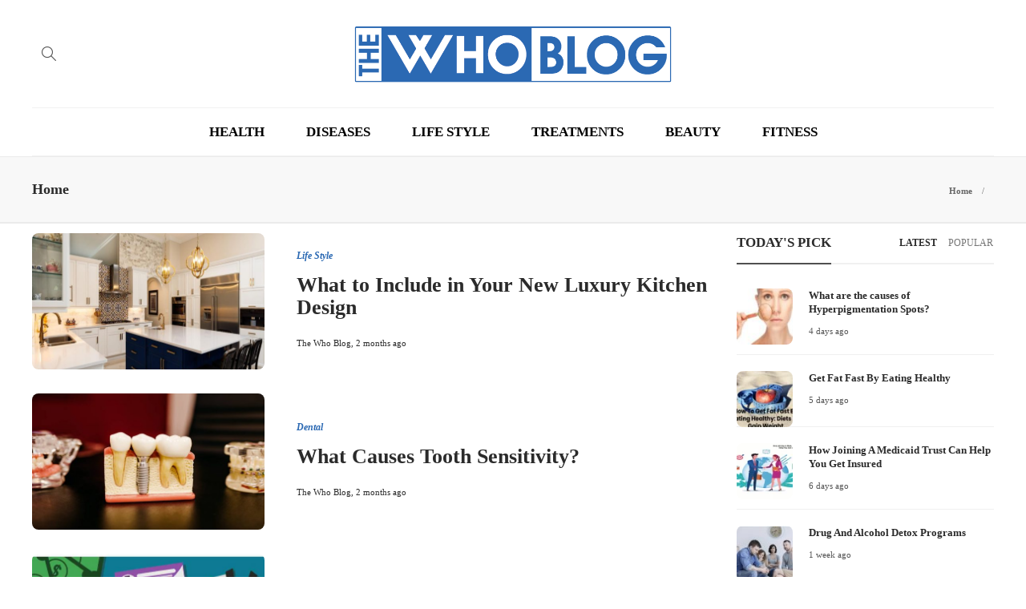

--- FILE ---
content_type: text/html; charset=UTF-8
request_url: https://www.thewhoblog.com/blog/page/4/
body_size: 11728
content:
<!DOCTYPE html>
<html lang="en-US">
<head>
	<meta charset="UTF-8">
			<meta name="viewport" content="width=device-width, initial-scale=1">
		<meta name='robots' content='index, follow, max-image-preview:large, max-snippet:-1, max-video-preview:-1' />
	<style>img:is([sizes="auto" i], [sizes^="auto," i]) { contain-intrinsic-size: 3000px 1500px }</style>
	
	<!-- This site is optimized with the Yoast SEO plugin v26.1 - https://yoast.com/wordpress/plugins/seo/ -->
	<title>Blog - Page 4 of 38 - The Who Blog</title>
	<meta name="description" content="we thewhoblog will introduce you to great blogs related to health, beauty, fitness, diet plans, and more other health-related topics." />
	<link rel="canonical" href="https://www.thewhoblog.com/blog/page/4/" />
	<link rel="prev" href="https://www.thewhoblog.com/blog/page/3/" />
	<link rel="next" href="https://www.thewhoblog.com/blog/page/5/" />
	<meta property="og:locale" content="en_US" />
	<meta property="og:type" content="article" />
	<meta property="og:title" content="Blog - Page 4 of 38 - The Who Blog" />
	<meta property="og:description" content="we thewhoblog will introduce you to great blogs related to health, beauty, fitness, diet plans, and more other health-related topics." />
	<meta property="og:url" content="https://www.thewhoblog.com/blog/" />
	<meta property="og:site_name" content="The Who Blog" />
	<meta property="og:image" content="https://www.thewhoblog.com/wp-content/uploads/2021/04/blog.jpg" />
	<meta property="og:image:width" content="800" />
	<meta property="og:image:height" content="500" />
	<meta property="og:image:type" content="image/jpeg" />
	<meta name="twitter:card" content="summary_large_image" />
	<meta name="twitter:image" content="https://www.thewhoblog.com/wp-content/uploads/2021/04/blog.jpg" />
	<meta name="twitter:site" content="@thewhoblog" />
	<script type="application/ld+json" class="yoast-schema-graph">{"@context":"https://schema.org","@graph":[{"@type":["WebPage","CollectionPage"],"@id":"https://www.thewhoblog.com/blog/","url":"https://www.thewhoblog.com/blog/page/4/","name":"Blog - Page 4 of 38 - The Who Blog","isPartOf":{"@id":"https://www.thewhoblog.com/#website"},"datePublished":"2021-04-25T05:30:21+00:00","dateModified":"2023-09-22T07:14:00+00:00","description":"we thewhoblog will introduce you to great blogs related to health, beauty, fitness, diet plans, and more other health-related topics.","breadcrumb":{"@id":"https://www.thewhoblog.com/blog/page/4/#breadcrumb"},"inLanguage":"en-US"},{"@type":"BreadcrumbList","@id":"https://www.thewhoblog.com/blog/page/4/#breadcrumb","itemListElement":[{"@type":"ListItem","position":1,"name":"Home","item":"https://www.thewhoblog.com/"},{"@type":"ListItem","position":2,"name":"Blog"}]},{"@type":"WebSite","@id":"https://www.thewhoblog.com/#website","url":"https://www.thewhoblog.com/","name":"The Who Blog","description":"Welcome to The Who Blog - The Ultimate and Motivational Knowledge Blog","publisher":{"@id":"https://www.thewhoblog.com/#organization"},"potentialAction":[{"@type":"SearchAction","target":{"@type":"EntryPoint","urlTemplate":"https://www.thewhoblog.com/?s={search_term_string}"},"query-input":{"@type":"PropertyValueSpecification","valueRequired":true,"valueName":"search_term_string"}}],"inLanguage":"en-US"},{"@type":"Organization","@id":"https://www.thewhoblog.com/#organization","name":"The Who Blog","url":"https://www.thewhoblog.com/","logo":{"@type":"ImageObject","inLanguage":"en-US","@id":"https://www.thewhoblog.com/#/schema/logo/image/","url":"https://www.thewhoblog.com/wp-content/uploads/2021/04/logo.png","contentUrl":"https://www.thewhoblog.com/wp-content/uploads/2021/04/logo.png","width":767,"height":143,"caption":"The Who Blog"},"image":{"@id":"https://www.thewhoblog.com/#/schema/logo/image/"},"sameAs":["https://www.facebook.com/Thewhoblog-106450451580803/","https://x.com/thewhoblog","https://www.instagram.com/thewho_blog/","https://www.linkedin.com/company/thewhoblog/"]}]}</script>
	<!-- / Yoast SEO plugin. -->


<script type="text/javascript">
/* <![CDATA[ */
window._wpemojiSettings = {"baseUrl":"https:\/\/s.w.org\/images\/core\/emoji\/16.0.1\/72x72\/","ext":".png","svgUrl":"https:\/\/s.w.org\/images\/core\/emoji\/16.0.1\/svg\/","svgExt":".svg","source":{"concatemoji":"https:\/\/www.thewhoblog.com\/wp-includes\/js\/wp-emoji-release.min.js?ver=6.8.3"}};
/*! This file is auto-generated */
!function(s,n){var o,i,e;function c(e){try{var t={supportTests:e,timestamp:(new Date).valueOf()};sessionStorage.setItem(o,JSON.stringify(t))}catch(e){}}function p(e,t,n){e.clearRect(0,0,e.canvas.width,e.canvas.height),e.fillText(t,0,0);var t=new Uint32Array(e.getImageData(0,0,e.canvas.width,e.canvas.height).data),a=(e.clearRect(0,0,e.canvas.width,e.canvas.height),e.fillText(n,0,0),new Uint32Array(e.getImageData(0,0,e.canvas.width,e.canvas.height).data));return t.every(function(e,t){return e===a[t]})}function u(e,t){e.clearRect(0,0,e.canvas.width,e.canvas.height),e.fillText(t,0,0);for(var n=e.getImageData(16,16,1,1),a=0;a<n.data.length;a++)if(0!==n.data[a])return!1;return!0}function f(e,t,n,a){switch(t){case"flag":return n(e,"\ud83c\udff3\ufe0f\u200d\u26a7\ufe0f","\ud83c\udff3\ufe0f\u200b\u26a7\ufe0f")?!1:!n(e,"\ud83c\udde8\ud83c\uddf6","\ud83c\udde8\u200b\ud83c\uddf6")&&!n(e,"\ud83c\udff4\udb40\udc67\udb40\udc62\udb40\udc65\udb40\udc6e\udb40\udc67\udb40\udc7f","\ud83c\udff4\u200b\udb40\udc67\u200b\udb40\udc62\u200b\udb40\udc65\u200b\udb40\udc6e\u200b\udb40\udc67\u200b\udb40\udc7f");case"emoji":return!a(e,"\ud83e\udedf")}return!1}function g(e,t,n,a){var r="undefined"!=typeof WorkerGlobalScope&&self instanceof WorkerGlobalScope?new OffscreenCanvas(300,150):s.createElement("canvas"),o=r.getContext("2d",{willReadFrequently:!0}),i=(o.textBaseline="top",o.font="600 32px Arial",{});return e.forEach(function(e){i[e]=t(o,e,n,a)}),i}function t(e){var t=s.createElement("script");t.src=e,t.defer=!0,s.head.appendChild(t)}"undefined"!=typeof Promise&&(o="wpEmojiSettingsSupports",i=["flag","emoji"],n.supports={everything:!0,everythingExceptFlag:!0},e=new Promise(function(e){s.addEventListener("DOMContentLoaded",e,{once:!0})}),new Promise(function(t){var n=function(){try{var e=JSON.parse(sessionStorage.getItem(o));if("object"==typeof e&&"number"==typeof e.timestamp&&(new Date).valueOf()<e.timestamp+604800&&"object"==typeof e.supportTests)return e.supportTests}catch(e){}return null}();if(!n){if("undefined"!=typeof Worker&&"undefined"!=typeof OffscreenCanvas&&"undefined"!=typeof URL&&URL.createObjectURL&&"undefined"!=typeof Blob)try{var e="postMessage("+g.toString()+"("+[JSON.stringify(i),f.toString(),p.toString(),u.toString()].join(",")+"));",a=new Blob([e],{type:"text/javascript"}),r=new Worker(URL.createObjectURL(a),{name:"wpTestEmojiSupports"});return void(r.onmessage=function(e){c(n=e.data),r.terminate(),t(n)})}catch(e){}c(n=g(i,f,p,u))}t(n)}).then(function(e){for(var t in e)n.supports[t]=e[t],n.supports.everything=n.supports.everything&&n.supports[t],"flag"!==t&&(n.supports.everythingExceptFlag=n.supports.everythingExceptFlag&&n.supports[t]);n.supports.everythingExceptFlag=n.supports.everythingExceptFlag&&!n.supports.flag,n.DOMReady=!1,n.readyCallback=function(){n.DOMReady=!0}}).then(function(){return e}).then(function(){var e;n.supports.everything||(n.readyCallback(),(e=n.source||{}).concatemoji?t(e.concatemoji):e.wpemoji&&e.twemoji&&(t(e.twemoji),t(e.wpemoji)))}))}((window,document),window._wpemojiSettings);
/* ]]> */
</script>

<style id='wp-emoji-styles-inline-css' type='text/css'>

	img.wp-smiley, img.emoji {
		display: inline !important;
		border: none !important;
		box-shadow: none !important;
		height: 1em !important;
		width: 1em !important;
		margin: 0 0.07em !important;
		vertical-align: -0.1em !important;
		background: none !important;
		padding: 0 !important;
	}
</style>
<link rel='stylesheet' id='wp-block-library-css' href='https://www.thewhoblog.com/wp-includes/css/dist/block-library/style.min.css?ver=6.8.3' type='text/css' media='all' />
<style id='classic-theme-styles-inline-css' type='text/css'>
/*! This file is auto-generated */
.wp-block-button__link{color:#fff;background-color:#32373c;border-radius:9999px;box-shadow:none;text-decoration:none;padding:calc(.667em + 2px) calc(1.333em + 2px);font-size:1.125em}.wp-block-file__button{background:#32373c;color:#fff;text-decoration:none}
</style>
<style id='global-styles-inline-css' type='text/css'>
:root{--wp--preset--aspect-ratio--square: 1;--wp--preset--aspect-ratio--4-3: 4/3;--wp--preset--aspect-ratio--3-4: 3/4;--wp--preset--aspect-ratio--3-2: 3/2;--wp--preset--aspect-ratio--2-3: 2/3;--wp--preset--aspect-ratio--16-9: 16/9;--wp--preset--aspect-ratio--9-16: 9/16;--wp--preset--color--black: #000000;--wp--preset--color--cyan-bluish-gray: #abb8c3;--wp--preset--color--white: #ffffff;--wp--preset--color--pale-pink: #f78da7;--wp--preset--color--vivid-red: #cf2e2e;--wp--preset--color--luminous-vivid-orange: #ff6900;--wp--preset--color--luminous-vivid-amber: #fcb900;--wp--preset--color--light-green-cyan: #7bdcb5;--wp--preset--color--vivid-green-cyan: #00d084;--wp--preset--color--pale-cyan-blue: #8ed1fc;--wp--preset--color--vivid-cyan-blue: #0693e3;--wp--preset--color--vivid-purple: #9b51e0;--wp--preset--gradient--vivid-cyan-blue-to-vivid-purple: linear-gradient(135deg,rgba(6,147,227,1) 0%,rgb(155,81,224) 100%);--wp--preset--gradient--light-green-cyan-to-vivid-green-cyan: linear-gradient(135deg,rgb(122,220,180) 0%,rgb(0,208,130) 100%);--wp--preset--gradient--luminous-vivid-amber-to-luminous-vivid-orange: linear-gradient(135deg,rgba(252,185,0,1) 0%,rgba(255,105,0,1) 100%);--wp--preset--gradient--luminous-vivid-orange-to-vivid-red: linear-gradient(135deg,rgba(255,105,0,1) 0%,rgb(207,46,46) 100%);--wp--preset--gradient--very-light-gray-to-cyan-bluish-gray: linear-gradient(135deg,rgb(238,238,238) 0%,rgb(169,184,195) 100%);--wp--preset--gradient--cool-to-warm-spectrum: linear-gradient(135deg,rgb(74,234,220) 0%,rgb(151,120,209) 20%,rgb(207,42,186) 40%,rgb(238,44,130) 60%,rgb(251,105,98) 80%,rgb(254,248,76) 100%);--wp--preset--gradient--blush-light-purple: linear-gradient(135deg,rgb(255,206,236) 0%,rgb(152,150,240) 100%);--wp--preset--gradient--blush-bordeaux: linear-gradient(135deg,rgb(254,205,165) 0%,rgb(254,45,45) 50%,rgb(107,0,62) 100%);--wp--preset--gradient--luminous-dusk: linear-gradient(135deg,rgb(255,203,112) 0%,rgb(199,81,192) 50%,rgb(65,88,208) 100%);--wp--preset--gradient--pale-ocean: linear-gradient(135deg,rgb(255,245,203) 0%,rgb(182,227,212) 50%,rgb(51,167,181) 100%);--wp--preset--gradient--electric-grass: linear-gradient(135deg,rgb(202,248,128) 0%,rgb(113,206,126) 100%);--wp--preset--gradient--midnight: linear-gradient(135deg,rgb(2,3,129) 0%,rgb(40,116,252) 100%);--wp--preset--font-size--small: 13px;--wp--preset--font-size--medium: 20px;--wp--preset--font-size--large: 36px;--wp--preset--font-size--x-large: 42px;--wp--preset--spacing--20: 0.44rem;--wp--preset--spacing--30: 0.67rem;--wp--preset--spacing--40: 1rem;--wp--preset--spacing--50: 1.5rem;--wp--preset--spacing--60: 2.25rem;--wp--preset--spacing--70: 3.38rem;--wp--preset--spacing--80: 5.06rem;--wp--preset--shadow--natural: 6px 6px 9px rgba(0, 0, 0, 0.2);--wp--preset--shadow--deep: 12px 12px 50px rgba(0, 0, 0, 0.4);--wp--preset--shadow--sharp: 6px 6px 0px rgba(0, 0, 0, 0.2);--wp--preset--shadow--outlined: 6px 6px 0px -3px rgba(255, 255, 255, 1), 6px 6px rgba(0, 0, 0, 1);--wp--preset--shadow--crisp: 6px 6px 0px rgba(0, 0, 0, 1);}:where(.is-layout-flex){gap: 0.5em;}:where(.is-layout-grid){gap: 0.5em;}body .is-layout-flex{display: flex;}.is-layout-flex{flex-wrap: wrap;align-items: center;}.is-layout-flex > :is(*, div){margin: 0;}body .is-layout-grid{display: grid;}.is-layout-grid > :is(*, div){margin: 0;}:where(.wp-block-columns.is-layout-flex){gap: 2em;}:where(.wp-block-columns.is-layout-grid){gap: 2em;}:where(.wp-block-post-template.is-layout-flex){gap: 1.25em;}:where(.wp-block-post-template.is-layout-grid){gap: 1.25em;}.has-black-color{color: var(--wp--preset--color--black) !important;}.has-cyan-bluish-gray-color{color: var(--wp--preset--color--cyan-bluish-gray) !important;}.has-white-color{color: var(--wp--preset--color--white) !important;}.has-pale-pink-color{color: var(--wp--preset--color--pale-pink) !important;}.has-vivid-red-color{color: var(--wp--preset--color--vivid-red) !important;}.has-luminous-vivid-orange-color{color: var(--wp--preset--color--luminous-vivid-orange) !important;}.has-luminous-vivid-amber-color{color: var(--wp--preset--color--luminous-vivid-amber) !important;}.has-light-green-cyan-color{color: var(--wp--preset--color--light-green-cyan) !important;}.has-vivid-green-cyan-color{color: var(--wp--preset--color--vivid-green-cyan) !important;}.has-pale-cyan-blue-color{color: var(--wp--preset--color--pale-cyan-blue) !important;}.has-vivid-cyan-blue-color{color: var(--wp--preset--color--vivid-cyan-blue) !important;}.has-vivid-purple-color{color: var(--wp--preset--color--vivid-purple) !important;}.has-black-background-color{background-color: var(--wp--preset--color--black) !important;}.has-cyan-bluish-gray-background-color{background-color: var(--wp--preset--color--cyan-bluish-gray) !important;}.has-white-background-color{background-color: var(--wp--preset--color--white) !important;}.has-pale-pink-background-color{background-color: var(--wp--preset--color--pale-pink) !important;}.has-vivid-red-background-color{background-color: var(--wp--preset--color--vivid-red) !important;}.has-luminous-vivid-orange-background-color{background-color: var(--wp--preset--color--luminous-vivid-orange) !important;}.has-luminous-vivid-amber-background-color{background-color: var(--wp--preset--color--luminous-vivid-amber) !important;}.has-light-green-cyan-background-color{background-color: var(--wp--preset--color--light-green-cyan) !important;}.has-vivid-green-cyan-background-color{background-color: var(--wp--preset--color--vivid-green-cyan) !important;}.has-pale-cyan-blue-background-color{background-color: var(--wp--preset--color--pale-cyan-blue) !important;}.has-vivid-cyan-blue-background-color{background-color: var(--wp--preset--color--vivid-cyan-blue) !important;}.has-vivid-purple-background-color{background-color: var(--wp--preset--color--vivid-purple) !important;}.has-black-border-color{border-color: var(--wp--preset--color--black) !important;}.has-cyan-bluish-gray-border-color{border-color: var(--wp--preset--color--cyan-bluish-gray) !important;}.has-white-border-color{border-color: var(--wp--preset--color--white) !important;}.has-pale-pink-border-color{border-color: var(--wp--preset--color--pale-pink) !important;}.has-vivid-red-border-color{border-color: var(--wp--preset--color--vivid-red) !important;}.has-luminous-vivid-orange-border-color{border-color: var(--wp--preset--color--luminous-vivid-orange) !important;}.has-luminous-vivid-amber-border-color{border-color: var(--wp--preset--color--luminous-vivid-amber) !important;}.has-light-green-cyan-border-color{border-color: var(--wp--preset--color--light-green-cyan) !important;}.has-vivid-green-cyan-border-color{border-color: var(--wp--preset--color--vivid-green-cyan) !important;}.has-pale-cyan-blue-border-color{border-color: var(--wp--preset--color--pale-cyan-blue) !important;}.has-vivid-cyan-blue-border-color{border-color: var(--wp--preset--color--vivid-cyan-blue) !important;}.has-vivid-purple-border-color{border-color: var(--wp--preset--color--vivid-purple) !important;}.has-vivid-cyan-blue-to-vivid-purple-gradient-background{background: var(--wp--preset--gradient--vivid-cyan-blue-to-vivid-purple) !important;}.has-light-green-cyan-to-vivid-green-cyan-gradient-background{background: var(--wp--preset--gradient--light-green-cyan-to-vivid-green-cyan) !important;}.has-luminous-vivid-amber-to-luminous-vivid-orange-gradient-background{background: var(--wp--preset--gradient--luminous-vivid-amber-to-luminous-vivid-orange) !important;}.has-luminous-vivid-orange-to-vivid-red-gradient-background{background: var(--wp--preset--gradient--luminous-vivid-orange-to-vivid-red) !important;}.has-very-light-gray-to-cyan-bluish-gray-gradient-background{background: var(--wp--preset--gradient--very-light-gray-to-cyan-bluish-gray) !important;}.has-cool-to-warm-spectrum-gradient-background{background: var(--wp--preset--gradient--cool-to-warm-spectrum) !important;}.has-blush-light-purple-gradient-background{background: var(--wp--preset--gradient--blush-light-purple) !important;}.has-blush-bordeaux-gradient-background{background: var(--wp--preset--gradient--blush-bordeaux) !important;}.has-luminous-dusk-gradient-background{background: var(--wp--preset--gradient--luminous-dusk) !important;}.has-pale-ocean-gradient-background{background: var(--wp--preset--gradient--pale-ocean) !important;}.has-electric-grass-gradient-background{background: var(--wp--preset--gradient--electric-grass) !important;}.has-midnight-gradient-background{background: var(--wp--preset--gradient--midnight) !important;}.has-small-font-size{font-size: var(--wp--preset--font-size--small) !important;}.has-medium-font-size{font-size: var(--wp--preset--font-size--medium) !important;}.has-large-font-size{font-size: var(--wp--preset--font-size--large) !important;}.has-x-large-font-size{font-size: var(--wp--preset--font-size--x-large) !important;}
:where(.wp-block-post-template.is-layout-flex){gap: 1.25em;}:where(.wp-block-post-template.is-layout-grid){gap: 1.25em;}
:where(.wp-block-columns.is-layout-flex){gap: 2em;}:where(.wp-block-columns.is-layout-grid){gap: 2em;}
:root :where(.wp-block-pullquote){font-size: 1.5em;line-height: 1.6;}
</style>
<link rel='stylesheet' id='contact-form-7-css' href='https://www.thewhoblog.com/wp-content/plugins/contact-form-7/includes/css/styles.css?ver=6.1.2' type='text/css' media='all' />
<link rel='stylesheet' id='ez-toc-css' href='https://www.thewhoblog.com/wp-content/plugins/easy-table-of-contents/assets/css/screen.min.css?ver=2.0.76' type='text/css' media='all' />
<style id='ez-toc-inline-css' type='text/css'>
div#ez-toc-container .ez-toc-title {font-size: 120%;}div#ez-toc-container .ez-toc-title {font-weight: 500;}div#ez-toc-container ul li , div#ez-toc-container ul li a {font-size: 95%;}div#ez-toc-container ul li , div#ez-toc-container ul li a {font-weight: 500;}div#ez-toc-container nav ul ul li {font-size: 90%;}
</style>
<link rel='stylesheet' id='font-awesome-css' href='https://www.thewhoblog.com/wp-content/plugins/js_composer/assets/lib/bower/font-awesome/css/font-awesome.min.css?ver=6.0.5' type='text/css' media='all' />
<!--[if lt IE 9]>
<link rel='stylesheet' id='vc_lte_ie9-css' href='https://www.thewhoblog.com/wp-content/plugins/js_composer/assets/css/vc_lte_ie9.min.css?ver=6.0.5' type='text/css' media='screen' />
<![endif]-->
<link rel='stylesheet' id='bootstrap-css' href='https://www.thewhoblog.com/wp-content/themes/gillion/css/plugins/bootstrap.min.css?ver=3.3.4' type='text/css' media='all' />
<link rel='stylesheet' id='gillion-plugins-css' href='https://www.thewhoblog.com/wp-content/themes/gillion/css/plugins.css?ver=6.8.3' type='text/css' media='all' />
<link rel='stylesheet' id='gillion-styles-css' href='https://www.thewhoblog.com/wp-content/themes/gillion/style.css?ver=6.8.3' type='text/css' media='all' />
<link rel='stylesheet' id='gillion-responsive-css' href='https://www.thewhoblog.com/wp-content/themes/gillion/css/responsive.css?ver=6.8.3' type='text/css' media='all' />
<style id='gillion-responsive-inline-css' type='text/css'>
 



.sh-header-top-date{display: none !important;}
</style>
<link rel='stylesheet' id='gillion-theme-settings-css' href='https://www.thewhoblog.com/wp-content/uploads/gillion-dynamic-styles.css?ver=437478271' type='text/css' media='all' />
<link rel='stylesheet' id='gillion-child-style-css' href='https://www.thewhoblog.com/wp-content/themes/gillion-child/style.css?ver=6.8.3' type='text/css' media='all' />
<script type="text/javascript" src="https://www.thewhoblog.com/wp-includes/js/jquery/jquery.min.js?ver=3.7.1" id="jquery-core-js"></script>
<script type="text/javascript" src="https://www.thewhoblog.com/wp-includes/js/jquery/jquery-migrate.min.js?ver=3.4.1" id="jquery-migrate-js"></script>
<script type="text/javascript" src="https://www.thewhoblog.com/wp-content/themes/gillion/js/plugins.js?ver=6.8.3" id="gillion-plugins-js"></script>
<script type="text/javascript" id="gillion-scripts-js-extra">
/* <![CDATA[ */
var gillion_loadmore_posts = {"ajax_url":"https:\/\/www.thewhoblog.com\/wp-admin\/admin-ajax.php"};
var gillion = {"siteurl":"https:\/\/www.thewhoblog.com\/","loggedin":"","page_loader":"0","notice":"","header_animation_dropdown_delay":"1000","header_animation_dropdown":"easeOutBounce","header_animation_dropdown_speed":"300","lightbox_opacity":"0.88","lightbox_transition":"none","page_numbers_prev":"Previous","page_numbers_next":"Next","rtl_support":"","footer_parallax":"","social_share":"{\"email\":true,\"twitter\":true,\"facebook\":true,\"linkedin\":true,\"pinterest\":true,\"whatsapp\":true}","text_show_all":"Show All"};
/* ]]> */
</script>
<script type="text/javascript" src="https://www.thewhoblog.com/wp-content/themes/gillion/js/scripts.js?ver=6.8.3" id="gillion-scripts-js"></script>
<script type="text/javascript" src="https://www.thewhoblog.com/wp-content/themes/gillion-child/js/scripts.js?ver=6.8.3" id="gillion-child-scripts-js"></script>
<link rel="https://api.w.org/" href="https://www.thewhoblog.com/wp-json/" /><link rel="EditURI" type="application/rsd+xml" title="RSD" href="https://www.thewhoblog.com/xmlrpc.php?rsd" />
<meta name="generator" content="WordPress 6.8.3" />
<meta name="generator" content="Powered by WPBakery Page Builder - drag and drop page builder for WordPress."/>
<link rel="icon" href="https://www.thewhoblog.com/wp-content/uploads/2021/04/favicon.png" sizes="32x32" />
<link rel="icon" href="https://www.thewhoblog.com/wp-content/uploads/2021/04/favicon.png" sizes="192x192" />
<link rel="apple-touch-icon" href="https://www.thewhoblog.com/wp-content/uploads/2021/04/favicon.png" />
<meta name="msapplication-TileImage" content="https://www.thewhoblog.com/wp-content/uploads/2021/04/favicon.png" />
<noscript><style> .wpb_animate_when_almost_visible { opacity: 1; }</style></noscript>	<!-- Global site tag (gtag.js) - Google Analytics -->
<script async src="https://www.googletagmanager.com/gtag/js?id=G-CVPECMMC1Q"></script>
<script>
  window.dataLayer = window.dataLayer || [];
  function gtag(){dataLayer.push(arguments);}
  gtag('js', new Date());

  gtag('config', 'G-CVPECMMC1Q');
</script>
	<meta name="bm-site-verification" content="d14d4303175120089e796349cf2c9b7db93321a4">
	<meta name="publisuites-verify-code" content="aHR0cHM6Ly93d3cudGhld2hvYmxvZy5jb20=" />
	</head>
<body class="blog paged paged-4 wp-theme-gillion wp-child-theme-gillion-child sh-title-style2 sh-section-tabs-style2 sh-carousel-style2 sh-carousel-position-bottom sh-post-categories-style2 sh-review-style2 sh-meta-order-top sh-instagram-widget-columns3 sh-categories-position-image sh-media-icon-style2 sh-wc-labels-off wpb-js-composer js-comp-ver-6.0.5 vc_responsive">


<div class="sh-header-side">
			
<div id="subscribe-2" class="widget_sh_mailChimp widget_sh_mailChimp_style1 widget-item widget_subscribe">
	<div class="sh-widget-title-styling"><h3 class="widget-title">Subscribe Now</h3></div>
	
	
</div>	</div>
<div class="sh-header-side-overlay"></div>

	<div id="page-container" class="">
		
									<header class="primary-mobile">
					<div id="header-mobile" class="sh-header-mobile">
	<div class="sh-header-mobile-navigation">
		<div class="container">
			<div class="sh-table">
				<div class="sh-table-cell">

										<nav id="header-navigation-mobile" class="header-standard-position">
						<div class="sh-nav-container">
							<ul class="sh-nav">
								<li>
									<div class="sh-hamburger-menu sh-nav-dropdown">
					                	<span></span>
					                	<span></span>
					                	<span></span>
					                	<span></span>
					                </div>
								</li>
							</ul>
						</div>
					</nav>

				</div>
				<div class="sh-table-cell sh-header-logo-container">

										        <div class="header-logo">
            <a href="https://www.thewhoblog.com/" class="header-logo-container sh-table-small">
                <div class="sh-table-cell">

                    <img class="sh-standard-logo" src="//www.thewhoblog.com/wp-content/uploads/2021/04/logo.png" alt="The Who Blog" height=&quot;75&quot; />
                    <img class="sh-sticky-logo" src="//www.thewhoblog.com/wp-content/uploads/2021/04/logo.png" alt="The Who Blog" height=&quot;75&quot; />
                    <img class="sh-light-logo" src="//www.thewhoblog.com/wp-content/uploads/2021/04/logo.png" alt="The Who Blog" height=&quot;75&quot; />

                </div>
            </a>
        </div>

    
				</div>
				<div class="sh-table-cell">

										<nav class="header-standard-position">
						<div class="sh-nav-container">
							<ul class="sh-nav">

								
							</ul>
						</div>
					</nav>

				</div>
			</div>
		</div>
	</div>
	<nav class="sh-header-mobile-dropdown">
		<div class="container sh-nav-container">
			<ul class="sh-nav-mobile"></ul>
		</div>

		<div class="container sh-nav-container">
					</div>

					<div class="header-mobile-search">
				<div class="container sh-nav-container">
					<form role="search" method="get" class="header-mobile-form" action="https://www.thewhoblog.com/">
						<input class="header-mobile-form-input" type="text" placeholder="Search here.." value="" name="s" required />
						<button type="submit" class="header-mobile-form-submit">
							<i class="icon-magnifier"></i>
						</button>
					</form>
				</div>
			</div>
			</nav>
</div>
				</header>
				<header class="primary-desktop">
					
<div class="sh-header-height sh-header-4">
	<div class="sh-header-middle">
		<div class="container sh-header-additional">
			<div class="sh-table">
				<div class="sh-table-cell sh-header-meta1-container">
										<nav class="header-standard-position">
						<div class="sh-nav-container">
							<ul class="sh-nav">

								
            <li class="menu-item sh-nav-search sh-nav-special">
                <a href="#"><i class="icon icon-magnifier"></i></a>
            </li>								
							</ul>
						</div>
					</nav>
				</div>
				<div class="sh-table-cell sh-header-logo-container">

										<nav class="header-standard-position">
						<div class="sh-nav-container">
							<ul class="sh-nav sh-nav-left">
								<li>
																		        <div class="header-logo">
            <a href="https://www.thewhoblog.com/" class="header-logo-container sh-table-small">
                <div class="sh-table-cell">

                    <img class="sh-standard-logo" src="//www.thewhoblog.com/wp-content/uploads/2021/04/logo.png" alt="The Who Blog" height=&quot;75&quot; />
                    <img class="sh-sticky-logo" src="//www.thewhoblog.com/wp-content/uploads/2021/04/logo.png" alt="The Who Blog" height=&quot;75&quot; />
                    <img class="sh-light-logo" src="//www.thewhoblog.com/wp-content/uploads/2021/04/logo.png" alt="The Who Blog" height=&quot;75&quot; />

                </div>
            </a>
        </div>

    								</li>
							</ul>
						</div>
					</nav>

				</div>
				<div class="sh-table-cell sh-header-meta2-container">
										<nav class="header-standard-position">
						<div class="sh-nav-container">
							<ul class="sh-nav">

																																
							</ul>
						</div>
					</nav>
				</div>
			</div>
		</div>
	</div>
	<div class="sh-header sh-header-4">
		<div class="container sh-header-standard">

						<nav id="header-navigation" class="header-standard-position">
									<div class="sh-nav-container"><ul id="menu-header-navigation" class="sh-nav"><li id="menu-item-10751" class="menu-item menu-item-type-taxonomy menu-item-object-category menu-item-10751"><a href="https://www.thewhoblog.com/category/health/" >Health</a></li><li id="menu-item-10790" class="menu-item menu-item-type-taxonomy menu-item-object-category menu-item-10790"><a href="https://www.thewhoblog.com/category/diseases/" >Diseases</a></li><li id="menu-item-11875" class="menu-item menu-item-type-taxonomy menu-item-object-category menu-item-11875"><a href="https://www.thewhoblog.com/category/life-style/" >Life Style</a></li><li id="menu-item-10515" class="menu-item menu-item-type-taxonomy menu-item-object-category menu-item-10515"><a href="https://www.thewhoblog.com/category/treatments/" >Treatments</a></li><li id="menu-item-10451" class="menu-item menu-item-type-taxonomy menu-item-object-category menu-item-10451"><a href="https://www.thewhoblog.com/category/beauty/" >Beauty</a></li><li id="menu-item-10752" class="menu-item menu-item-type-taxonomy menu-item-object-category menu-item-10752"><a href="https://www.thewhoblog.com/category/fitness/" >Fitness</a></li></ul></div>							</nav>

		</div>
		<div class="sh-header-search-side">
	<div class="sh-header-search-side-container">

		<form method="get" class="sh-header-search-form" action="https://www.thewhoblog.com/">
			<input type="text" value="" name="s" class="sh-header-search-side-input" placeholder="Enter a keyword to search..." />
			<div class="sh-header-search-side-close">
				<i class="ti-close"></i>
			</div>
			<div class="sh-header-search-side-icon">
				<i class="ti-search"></i>
			</div>
		</form>

	</div>
</div>
	</div>
</div>
				</header>
			
			
	
		<div class="sh-titlebar">
			<div class="container">
				<div class="sh-table sh-titlebar-height-small">
					<div class="titlebar-title sh-table-cell">

						<h2>
							Home						</h2>

					</div>
					<div class="title-level sh-table-cell">

						<div id="breadcrumbs" class="breadcrumb-trail breadcrumbs"><span class="item-home"><a class="bread-link bread-home" href="https://www.thewhoblog.com/" title="Home">Home</a></span><span class="separator"> &gt; </span></div>
					</div>
				</div>
			</div>
		</div>

	

			
		
			<div id="wrapper" class="layout-default">
				
				<div class="content-container sh-page-layout-default">
									<div class="container entry-content">
				
				

	<div id="content-wrapper" class="content-wrapper-with-sidebar">
		<div id="content" class="content-with-sidebar-right">
			<div class="sh-group blog-list blog-style-left-small">

				
	<article id="post-left-small-14464" class="post-item post-14464 post type-post status-publish format-standard has-post-thumbnail hentry category-life-style">
		<div class="post-thumbnail" style="background-image: url( https://www.thewhoblog.com/wp-content/uploads/2023/11/What-to-Include-in-Your-New-Luxury-Kitchen-Design-585x372.jpg);">
			            <a href="https://www.thewhoblog.com/luxury-kitchen-design/" class="post-overlay"></a>
        					</div>
		<div class="post-container">
			<div class="post-container-content">

				<div class="post-categories-container">
                <div class="post-categories"><a href="https://www.thewhoblog.com/category/life-style/">Life Style</a></div>
            </div>				<a href="https://www.thewhoblog.com/luxury-kitchen-design/" class="post-title">
					<h2>
												What to Include in Your New Luxury Kitchen Design					</h2>
				</a>
				<div class="post-meta">
					
    <div class="post-meta-content">
                    <span class="post-auhor-date">
                                <span>
                <a href="https://www.thewhoblog.com/author/whoblog/" class="post-author">The Who Blog</a></span>,
                                    <a href="https://www.thewhoblog.com/luxury-kitchen-design/" class="post-date">
                                                                            2 months ago                                            </a>
                            </span>
        
                
                
                
                
                
                            <span class="placeholder-post-read-later"></span>
            </div>

				</div>

			</div>
		</div>
	</article>


	<article id="post-left-small-12331" class="post-item post-12331 post type-post status-publish format-standard has-post-thumbnail hentry category-dental">
		<div class="post-thumbnail" style="background-image: url( https://www.thewhoblog.com/wp-content/uploads/2022/02/Tooth-585x372.jpg);">
			            <a href="https://www.thewhoblog.com/causes-tooth-sensitivity/" class="post-overlay"></a>
        					</div>
		<div class="post-container">
			<div class="post-container-content">

				<div class="post-categories-container">
                <div class="post-categories"><a href="https://www.thewhoblog.com/category/dental/">Dental</a></div>
            </div>				<a href="https://www.thewhoblog.com/causes-tooth-sensitivity/" class="post-title">
					<h2>
												What Causes Tooth Sensitivity?					</h2>
				</a>
				<div class="post-meta">
					
    <div class="post-meta-content">
                    <span class="post-auhor-date">
                                <span>
                <a href="https://www.thewhoblog.com/author/whoblog/" class="post-author">The Who Blog</a></span>,
                                    <a href="https://www.thewhoblog.com/causes-tooth-sensitivity/" class="post-date">
                                                                            2 months ago                                            </a>
                            </span>
        
                
                
                
                
                
                            <span class="placeholder-post-read-later"></span>
            </div>

				</div>

			</div>
		</div>
	</article>


	<article id="post-left-small-12890" class="post-item post-12890 post type-post status-publish format-standard has-post-thumbnail hentry category-health">
		<div class="post-thumbnail" style="background-image: url( https://www.thewhoblog.com/wp-content/uploads/2022/08/Medicare-Supplemental-585x372.jpg);">
			            <a href="https://www.thewhoblog.com/medicare-supplemental-insurance-and-how-it-can-work-for-you/" class="post-overlay"></a>
        					</div>
		<div class="post-container">
			<div class="post-container-content">

				<div class="post-categories-container">
                <div class="post-categories"><a href="https://www.thewhoblog.com/category/health/">Health</a></div>
            </div>				<a href="https://www.thewhoblog.com/medicare-supplemental-insurance-and-how-it-can-work-for-you/" class="post-title">
					<h2>
												What Is Medicare Supplemental Insurance					</h2>
				</a>
				<div class="post-meta">
					
    <div class="post-meta-content">
                    <span class="post-auhor-date">
                                <span>
                <a href="https://www.thewhoblog.com/author/whoblog/" class="post-author">The Who Blog</a></span>,
                                    <a href="https://www.thewhoblog.com/medicare-supplemental-insurance-and-how-it-can-work-for-you/" class="post-date">
                                                                            2 months ago                                            </a>
                            </span>
        
                
                
                
                
                
                            <span class="placeholder-post-read-later"></span>
            </div>

				</div>

			</div>
		</div>
	</article>


	<article id="post-left-small-10842" class="post-item post-10842 post type-post status-publish format-standard has-post-thumbnail hentry category-health">
		<div class="post-thumbnail" style="background-image: url( https://www.thewhoblog.com/wp-content/uploads/2022/03/Telehealth-To-Enlarge-Access-To-Essential-Health-Services-585x372.webp);">
			            <a href="https://www.thewhoblog.com/telehealth-to-enlarge-access-services/" class="post-overlay"></a>
        					</div>
		<div class="post-container">
			<div class="post-container-content">

				<div class="post-categories-container">
                <div class="post-categories"><a href="https://www.thewhoblog.com/category/health/">Health</a></div>
            </div>				<a href="https://www.thewhoblog.com/telehealth-to-enlarge-access-services/" class="post-title">
					<h2>
												Telehealth To Enlarge Access Health Services					</h2>
				</a>
				<div class="post-meta">
					
    <div class="post-meta-content">
                    <span class="post-auhor-date">
                                <span>
                <a href="https://www.thewhoblog.com/author/whoblog/" class="post-author">The Who Blog</a></span>,
                                    <a href="https://www.thewhoblog.com/telehealth-to-enlarge-access-services/" class="post-date">
                                                                            2 months ago                                            </a>
                            </span>
        
                
                
                
                
                
                            <span class="placeholder-post-read-later"></span>
            </div>

				</div>

			</div>
		</div>
	</article>


	<article id="post-left-small-11986" class="post-item post-11986 post type-post status-publish format-standard has-post-thumbnail hentry category-health">
		<div class="post-thumbnail" style="background-image: url( https://www.thewhoblog.com/wp-content/uploads/2021/10/Lung-Cancer-585x372.jpg);">
			            <a href="https://www.thewhoblog.com/smoking-lung-cancer/" class="post-overlay"></a>
        					</div>
		<div class="post-container">
			<div class="post-container-content">

				<div class="post-categories-container">
                <div class="post-categories"><a href="https://www.thewhoblog.com/category/health/">Health</a></div>
            </div>				<a href="https://www.thewhoblog.com/smoking-lung-cancer/" class="post-title">
					<h2>
												Besides Smoking, What Can Cause Lung Cancer?					</h2>
				</a>
				<div class="post-meta">
					
    <div class="post-meta-content">
                    <span class="post-auhor-date">
                                <span>
                <a href="https://www.thewhoblog.com/author/whoblog/" class="post-author">The Who Blog</a></span>,
                                    <a href="https://www.thewhoblog.com/smoking-lung-cancer/" class="post-date">
                                                                            2 months ago                                            </a>
                            </span>
        
                
                
                
                
                
                            <span class="placeholder-post-read-later"></span>
            </div>

				</div>

			</div>
		</div>
	</article>


	<article id="post-left-small-12838" class="post-item post-12838 post type-post status-publish format-standard has-post-thumbnail hentry category-health">
		<div class="post-thumbnail" style="background-image: url( https://www.thewhoblog.com/wp-content/uploads/2022/07/How-Opioid-Treatment-Programs-Work-585x372.webp);">
			            <a href="https://www.thewhoblog.com/opioid-treatment-programs/" class="post-overlay"></a>
        					</div>
		<div class="post-container">
			<div class="post-container-content">

				<div class="post-categories-container">
                <div class="post-categories"><a href="https://www.thewhoblog.com/category/health/">Health</a></div>
            </div>				<a href="https://www.thewhoblog.com/opioid-treatment-programs/" class="post-title">
					<h2>
												How Opioid Treatment Programs Work					</h2>
				</a>
				<div class="post-meta">
					
    <div class="post-meta-content">
                    <span class="post-auhor-date">
                                <span>
                <a href="https://www.thewhoblog.com/author/whoblog/" class="post-author">The Who Blog</a></span>,
                                    <a href="https://www.thewhoblog.com/opioid-treatment-programs/" class="post-date">
                                                                            2 months ago                                            </a>
                            </span>
        
                
                
                
                
                
                            <span class="placeholder-post-read-later"></span>
            </div>

				</div>

			</div>
		</div>
	</article>


	<article id="post-left-small-12806" class="post-item post-12806 post type-post status-publish format-standard has-post-thumbnail hentry category-health">
		<div class="post-thumbnail" style="background-image: url( https://www.thewhoblog.com/wp-content/uploads/2022/06/How-To-Find-Therapists-That-Accept-Medicaid-585x372.webp);">
			            <a href="https://www.thewhoblog.com/therapists-that-accept-medicaid/" class="post-overlay"></a>
        					</div>
		<div class="post-container">
			<div class="post-container-content">

				<div class="post-categories-container">
                <div class="post-categories"><a href="https://www.thewhoblog.com/category/health/">Health</a></div>
            </div>				<a href="https://www.thewhoblog.com/therapists-that-accept-medicaid/" class="post-title">
					<h2>
												How To Find Therapists That Accept Medicaid					</h2>
				</a>
				<div class="post-meta">
					
    <div class="post-meta-content">
                    <span class="post-auhor-date">
                                <span>
                <a href="https://www.thewhoblog.com/author/whoblog/" class="post-author">The Who Blog</a></span>,
                                    <a href="https://www.thewhoblog.com/therapists-that-accept-medicaid/" class="post-date">
                                                                            2 months ago                                            </a>
                            </span>
        
                
                
                
                
                
                            <span class="placeholder-post-read-later"></span>
            </div>

				</div>

			</div>
		</div>
	</article>


	<article id="post-left-small-10993" class="post-item post-10993 post type-post status-publish format-standard has-post-thumbnail hentry category-beauty">
		<div class="post-thumbnail" style="background-image: url( https://www.thewhoblog.com/wp-content/uploads/2021/05/curly-hair-585x372.jpg);">
			            <a href="https://www.thewhoblog.com/take-care-of-your-curls/" class="post-overlay"></a>
        					</div>
		<div class="post-container">
			<div class="post-container-content">

				<div class="post-categories-container">
                <div class="post-categories"><a href="https://www.thewhoblog.com/category/beauty/">Beauty</a></div>
            </div>				<a href="https://www.thewhoblog.com/take-care-of-your-curls/" class="post-title">
					<h2>
												Take Care Of Your Curls And Get A Perfect Wave					</h2>
				</a>
				<div class="post-meta">
					
    <div class="post-meta-content">
                    <span class="post-auhor-date">
                                <span>
                <a href="https://www.thewhoblog.com/author/whoblog/" class="post-author">The Who Blog</a></span>,
                                    <a href="https://www.thewhoblog.com/take-care-of-your-curls/" class="post-date">
                                                                            2 months ago                                            </a>
                            </span>
        
                
                
                
                
                
                            <span class="placeholder-post-read-later"></span>
            </div>

				</div>

			</div>
		</div>
	</article>


			</div>
			<div class="sh-pagination sh-default-color"><ul class='page-numbers'>
	<li><a class="prev page-numbers" href="https://www.thewhoblog.com/blog/page/3/">Previous</a></li>
	<li><a class="page-numbers" href="https://www.thewhoblog.com/blog/">1</a></li>
	<li><a class="page-numbers" href="https://www.thewhoblog.com/blog/page/2/">2</a></li>
	<li><a class="page-numbers" href="https://www.thewhoblog.com/blog/page/3/">3</a></li>
	<li><span aria-current="page" class="page-numbers current">4</span></li>
	<li><a class="page-numbers" href="https://www.thewhoblog.com/blog/page/5/">5</a></li>
	<li><a class="page-numbers" href="https://www.thewhoblog.com/blog/page/6/">6</a></li>
	<li><a class="page-numbers" href="https://www.thewhoblog.com/blog/page/7/">7</a></li>
	<li><span class="page-numbers dots">&hellip;</span></li>
	<li><a class="page-numbers" href="https://www.thewhoblog.com/blog/page/38/">38</a></li>
	<li><a class="next page-numbers" href="https://www.thewhoblog.com/blog/page/5/">Next</a></li>
</ul>
</div>
		</div>
					<div id="sidebar" class="sidebar-right">
				
<div class="sidebar-container">
			<div id="posts_tabs-2" class="widget_facebook widget-item widget_posts_tabs">
<div class="sh-widget-poststab">
	<!-- Nav tabs -->
			<div class="sh-widget-title-styling">
			<div class="sh-table">
				<div class="sh-table-cell">
					<h3 class="widget-title">Today's pick</h3>
				</div>
				<div class="sh-table-cell">
	
	<div class="sh-widget-poststab-title">
		<ul class="nav nav-tabs sh-tabs-stying" role="tablist">
			<li class="active">
				<a href="#wtabs_mweTyYLc3psMhbGCgnB51" role="tab" data-toggle="tab">
					<h4 class="widget-title widget-tab-title">
						Latest					</h4>
				</a>
			</li>
			<li>
				<a href="#wtabs_mweTyYLc3psMhbGCgnB52" role="tab" data-toggle="tab">
					<h4 class="widget-title widget-tab-title">
						Popular					</h4>
				</a>
			</li>
		</ul>
	</div>

					</div>
			</div>
		</div>
	
	<!-- Tab panes -->
	<div class="tab-content">
		<div role="tabpanel" class="tab-pane active" id="wtabs_mweTyYLc3psMhbGCgnB51">

			
				<div class="sh-widget-posts-slider">
					
							<div class="sh-widget-posts-slider-item sh-widget-posts-slider-style1">
								<a href="https://www.thewhoblog.com/hyperpigmentation-spots/" class="sh-widget-posts-slider-thumbnail" style="background-image: url( https://www.thewhoblog.com/wp-content/uploads/2021/05/hyper-80x80.jpg);"></a>
								<div class="sh-widget-posts-slider-content">
									<a href="https://www.thewhoblog.com/hyperpigmentation-spots/">
										<h5 class="post-title">
											What are the causes of Hyperpigmentation Spots?										</h5>
									</a>
									<div class="post-meta">
										
    <div class="post-meta-content">
        
                                            <span class="post-auhor-date">
                    <a href="https://www.thewhoblog.com/hyperpigmentation-spots/" class="post-date">
                                                    4 days ago                                            </a>
                </span>
                    
                
                
                
                
                            <span class="placeholder-post-read-later"></span>
            </div>

									</div>
								</div>
							</div>

					
							<div class="sh-widget-posts-slider-item sh-widget-posts-slider-style1">
								<a href="https://www.thewhoblog.com/eating-healthy-fast-diets-to-gain-weight/" class="sh-widget-posts-slider-thumbnail" style="background-image: url( https://www.thewhoblog.com/wp-content/uploads/2022/03/Get-Fat-Fast-By-Eating-Healthy_-Diets-To-Gain-Weight-1-80x80.webp);"></a>
								<div class="sh-widget-posts-slider-content">
									<a href="https://www.thewhoblog.com/eating-healthy-fast-diets-to-gain-weight/">
										<h5 class="post-title">
											Get Fat Fast By Eating Healthy										</h5>
									</a>
									<div class="post-meta">
										
    <div class="post-meta-content">
        
                                            <span class="post-auhor-date">
                    <a href="https://www.thewhoblog.com/eating-healthy-fast-diets-to-gain-weight/" class="post-date">
                                                    5 days ago                                            </a>
                </span>
                    
                
                
                
                
                            <span class="placeholder-post-read-later"></span>
            </div>

									</div>
								</div>
							</div>

					
							<div class="sh-widget-posts-slider-item sh-widget-posts-slider-style1">
								<a href="https://www.thewhoblog.com/medicaid-trust-can-help-you-get-insured/" class="sh-widget-posts-slider-thumbnail" style="background-image: url( https://www.thewhoblog.com/wp-content/uploads/2022/07/How-Joining-A-Medicaid-Trust-Can-Help-You-Get-Insured-80x80.webp);"></a>
								<div class="sh-widget-posts-slider-content">
									<a href="https://www.thewhoblog.com/medicaid-trust-can-help-you-get-insured/">
										<h5 class="post-title">
											How Joining A Medicaid Trust Can Help You Get Insured										</h5>
									</a>
									<div class="post-meta">
										
    <div class="post-meta-content">
        
                                            <span class="post-auhor-date">
                    <a href="https://www.thewhoblog.com/medicaid-trust-can-help-you-get-insured/" class="post-date">
                                                    6 days ago                                            </a>
                </span>
                    
                
                
                
                
                            <span class="placeholder-post-read-later"></span>
            </div>

									</div>
								</div>
							</div>

					
							<div class="sh-widget-posts-slider-item sh-widget-posts-slider-style1">
								<a href="https://www.thewhoblog.com/drug-and-alcohol-detox-programs/" class="sh-widget-posts-slider-thumbnail" style="background-image: url( https://www.thewhoblog.com/wp-content/uploads/2021/12/Recovery-Periods-80x80.jpg);"></a>
								<div class="sh-widget-posts-slider-content">
									<a href="https://www.thewhoblog.com/drug-and-alcohol-detox-programs/">
										<h5 class="post-title">
											Drug And Alcohol Detox Programs										</h5>
									</a>
									<div class="post-meta">
										
    <div class="post-meta-content">
        
                                            <span class="post-auhor-date">
                    <a href="https://www.thewhoblog.com/drug-and-alcohol-detox-programs/" class="post-date">
                                                    1 week ago                                            </a>
                </span>
                    
                
                
                
                
                            <span class="placeholder-post-read-later"></span>
            </div>

									</div>
								</div>
							</div>

									</div>

			
		</div>
		<div role="tabpanel" class="tab-pane" id="wtabs_mweTyYLc3psMhbGCgnB52">

			
				<div class="sh-widget-posts-slider">
					
							<div class="sh-widget-posts-slider-item sh-widget-posts-slider-style1">
								<a href="https://www.thewhoblog.com/to-know-about-hiring-a-designer/" class="sh-widget-posts-slider-thumbnail" style="background-image: url( https://www.thewhoblog.com/wp-content/uploads/2021/12/Designer-80x80.jpg);"></a>
								<div class="sh-widget-posts-slider-content">
									<a href="https://www.thewhoblog.com/to-know-about-hiring-a-designer/">
										<h5 class="post-title">
											You Need to Know About Hiring a Designer																					</h5>
									</a>
									<div class="post-meta">
										
    <div class="post-meta-content">
        
                                            <span class="post-auhor-date">
                    <a href="https://www.thewhoblog.com/to-know-about-hiring-a-designer/" class="post-date">
                                                    4 months ago                                            </a>
                </span>
                    
                
                
                
                
                            <span class="placeholder-post-read-later"></span>
            </div>

									</div>
								</div>
							</div>

					
							<div class="sh-widget-posts-slider-item sh-widget-posts-slider-style1">
								<a href="https://www.thewhoblog.com/vitiligo-and-treatment/" class="sh-widget-posts-slider-thumbnail" style="background-image: url( https://www.thewhoblog.com/wp-content/uploads/2024/03/What-is-Vitiligo_-Causes-Symptoms-and-Treatment-80x80.jpg);"></a>
								<div class="sh-widget-posts-slider-content">
									<a href="https://www.thewhoblog.com/vitiligo-and-treatment/">
										<h5 class="post-title">
											What is Vitiligo? Causes, Symptoms																					</h5>
									</a>
									<div class="post-meta">
										
    <div class="post-meta-content">
        
                                            <span class="post-auhor-date">
                    <a href="https://www.thewhoblog.com/vitiligo-and-treatment/" class="post-date">
                                                    8 months ago                                            </a>
                </span>
                    
                
                
                
                
                            <span class="placeholder-post-read-later"></span>
            </div>

									</div>
								</div>
							</div>

					
							<div class="sh-widget-posts-slider-item sh-widget-posts-slider-style1">
								<a href="https://www.thewhoblog.com/the-definitive-guide-to-floss-properly/" class="sh-widget-posts-slider-thumbnail" style="background-image: url( https://www.thewhoblog.com/wp-content/uploads/2021/10/Floss-80x80.jpg);"></a>
								<div class="sh-widget-posts-slider-content">
									<a href="https://www.thewhoblog.com/the-definitive-guide-to-floss-properly/">
										<h5 class="post-title">
											The Definitive Guide To How To Floss Properly																					</h5>
									</a>
									<div class="post-meta">
										
    <div class="post-meta-content">
        
                                            <span class="post-auhor-date">
                    <a href="https://www.thewhoblog.com/the-definitive-guide-to-floss-properly/" class="post-date">
                                                    2 years ago                                            </a>
                </span>
                    
                
                
                
                
                            <span class="placeholder-post-read-later"></span>
            </div>

									</div>
								</div>
							</div>

					
							<div class="sh-widget-posts-slider-item sh-widget-posts-slider-style1">
								<a href="https://www.thewhoblog.com/suffered-from-ingrown-hairs/" class="sh-widget-posts-slider-thumbnail" style="background-image: url( https://www.thewhoblog.com/wp-content/uploads/2021/05/FIYA-JAFAR-1-80x80.jpg);"></a>
								<div class="sh-widget-posts-slider-content">
									<a href="https://www.thewhoblog.com/suffered-from-ingrown-hairs/">
										<h5 class="post-title">
											Suffered from Ingrown Hairs Problem																					</h5>
									</a>
									<div class="post-meta">
										
    <div class="post-meta-content">
        
                                            <span class="post-auhor-date">
                    <a href="https://www.thewhoblog.com/suffered-from-ingrown-hairs/" class="post-date">
                                                    2 years ago                                            </a>
                </span>
                    
                
                
                
                
                            <span class="placeholder-post-read-later"></span>
            </div>

									</div>
								</div>
							</div>

									</div>

			
		</div>
	</div>
</div>

</div>	</div>
			</div>
			</div>


					</div>
				</div>

		
	
					
				<footer class="sh-footer">
					<div class="sh-footer-widgets">
    <div class="container">
        <div class="row">
            <div class="col-md-4 col-sm-6">
                <div id="categories-4" class="widget-item widget_categories"><div class="sh-widget-title-styling"><h3 class="widget-title">Categories</h3></div>
			<ul>
					<li class="cat-item cat-item-216"><a href="https://www.thewhoblog.com/category/beauty/">Beauty</a> (38)
</li>
	<li class="cat-item cat-item-1815"><a href="https://www.thewhoblog.com/category/dental/">Dental</a> (8)
</li>
	<li class="cat-item cat-item-218"><a href="https://www.thewhoblog.com/category/diseases/">Diseases</a> (8)
</li>
	<li class="cat-item cat-item-1799"><a href="https://www.thewhoblog.com/category/education/">Education</a> (5)
</li>
	<li class="cat-item cat-item-453"><a href="https://www.thewhoblog.com/category/entertainment/">Entertainment</a> (1)
</li>
	<li class="cat-item cat-item-223"><a href="https://www.thewhoblog.com/category/fitness/">Fitness</a> (22)
</li>
	<li class="cat-item cat-item-222"><a href="https://www.thewhoblog.com/category/health/">Health</a> (134)
</li>
	<li class="cat-item cat-item-1607"><a href="https://www.thewhoblog.com/category/life-style/">Life Style</a> (29)
</li>
	<li class="cat-item cat-item-1602"><a href="https://www.thewhoblog.com/category/others/">Others</a> (4)
</li>
	<li class="cat-item cat-item-19"><a href="https://www.thewhoblog.com/category/technology/">Technology</a> (26)
</li>
	<li class="cat-item cat-item-1"><a href="https://www.thewhoblog.com/category/the-who-blog/">The Who Blog</a> (10)
</li>
	<li class="cat-item cat-item-1814"><a href="https://www.thewhoblog.com/category/topics/">Topics</a> (12)
</li>
	<li class="cat-item cat-item-220"><a href="https://www.thewhoblog.com/category/treatments/">Treatments</a> (5)
</li>
			</ul>

			</div>            </div>
            <div class="col-md-4 col-sm-6">
                            </div>
            <div class="col-md-4 col-sm-6">
                
<div id="about_us-2" class="widget_about_us widget-item widget_about_us">
	<div class="sh-widget-title-styling"><h3 class="widget-title">About Us</h3></div>
	
	

					<p class="widget-description">Www.thewhoblog.com offers you the opportunity to broaden your horizons and find your way around the blogger sphere! We www.thewhoblog.com always try to present as different blogs etc., as possible from a wide variety of topics, so there is guaranteed to be something for you!</p>
		
	
			<a href="/about-us/" class="widget-learn-more">
			Learn more		</a>
	
<div class="sh-widget-socialv2-list"><a href=""  target = "_blank"  class="sh-widget-socialv2-item social-media-wordpress">
            <i class=""></i>
        </a><div class="sh-clear"></div></div>
</div>            </div>
        </div>
    </div>
</div>
	<div class="sh-copyrights sh-copyrights-align-left2">
		<div class="container container-padding">
			<div class="sh-table">
				<div class="sh-table-cell">

					
													<div class="sh-copyrights-logo">
								<img src="//www.thewhoblog.com/wp-content/uploads/2021/04/logoicon.png" class="sh-copyrights-image" alt="" />
							</div>
						
					
				</div>
				<div class="sh-table-cell">

					
						<div class="sh-copyrights-info">
														<span>Copyright © 2025 All Rights Reserved by <a href="https://www.thewhoblog.com/" target="_blank" rel="noopener">The Who Blog</a></span>
						</div>

						<div class="sh-nav-container"><ul id="menu-footer-menu" class="sh-nav"><li id="menu-item-18" class="menu-item menu-item-type-post_type menu-item-object-page menu-item-18"><a href="https://www.thewhoblog.com/about-us/" >About Us</a></li>
<li id="menu-item-19" class="menu-item menu-item-type-post_type menu-item-object-page current-menu-item page_item page-item-7 current_page_item current_page_parent menu-item-19"><a href="https://www.thewhoblog.com/blog/" >Blog</a></li>
<li id="menu-item-118" class="menu-item menu-item-type-post_type menu-item-object-page menu-item-118"><a href="https://www.thewhoblog.com/write-for-us/" >Advertise</a></li>
<li id="menu-item-17" class="menu-item menu-item-type-post_type menu-item-object-page menu-item-17"><a href="https://www.thewhoblog.com/contact-us/" >Contact Us</a></li>
</ul></div>
					
				</div>
			</div>
		</div>
	</div>
				</footer>

					

					</div>
		

		

	<div class="sh-back-to-top sh-back-to-top1">
		<i class="fa fa-angle-up"></i>
	</div>


    <div id="login-register" style="display: none;">
        <div class="sh-login-popup-tabs">
            <ul class="nav nav-tabs">
                <li class="active">
                    <a data-target="#viens" data-toggle="tab">Login</a>
                </li>
                <li>
                    <a data-target="#divi" data-toggle="tab">Register</a>
                </li>
            </ul>
        </div>
        <div class="tab-content">
            <div class="tab-pane active" id="viens">

                <div class="sh-login-popup-content sh-login-popup-content-login">
                    <form name="loginform" id="loginform" action="https://www.thewhoblog.com/wp-login.php" method="post"><p class="login-username">
				<label for="user_login">Username or Email Address</label>
				<input type="text" name="log" id="user_login" autocomplete="username" class="input" value="" size="20" />
			</p><p class="login-password">
				<label for="user_pass">Password</label>
				<input type="password" name="pwd" id="user_pass" autocomplete="current-password" spellcheck="false" class="input" value="" size="20" />
			</p><p class="login-remember"><label><input name="rememberme" type="checkbox" id="rememberme" value="forever" /> Remember Me</label></p><p class="login-submit">
				<input type="submit" name="wp-submit" id="wp-submit" class="button button-primary" value="Log In" />
				<input type="hidden" name="redirect_to" value="https://www.thewhoblog.com/blog/page/4/" />
			</p></form>                </div>

            </div>
            <div class="tab-pane" id="divi">

                <div class="sh-login-popup-content">
                    
                        <p id="reg_passmail">Registration is closed.</p>

                                    </div>

            </div>
        </div>
    </div>

			</div>
	
	<script type="speculationrules">
{"prefetch":[{"source":"document","where":{"and":[{"href_matches":"\/*"},{"not":{"href_matches":["\/wp-*.php","\/wp-admin\/*","\/wp-content\/uploads\/*","\/wp-content\/*","\/wp-content\/plugins\/*","\/wp-content\/themes\/gillion-child\/*","\/wp-content\/themes\/gillion\/*","\/*\\?(.+)"]}},{"not":{"selector_matches":"a[rel~=\"nofollow\"]"}},{"not":{"selector_matches":".no-prefetch, .no-prefetch a"}}]},"eagerness":"conservative"}]}
</script>
<script type="text/javascript" src="https://www.thewhoblog.com/wp-includes/js/dist/hooks.min.js?ver=4d63a3d491d11ffd8ac6" id="wp-hooks-js"></script>
<script type="text/javascript" src="https://www.thewhoblog.com/wp-includes/js/dist/i18n.min.js?ver=5e580eb46a90c2b997e6" id="wp-i18n-js"></script>
<script type="text/javascript" id="wp-i18n-js-after">
/* <![CDATA[ */
wp.i18n.setLocaleData( { 'text direction\u0004ltr': [ 'ltr' ] } );
/* ]]> */
</script>
<script type="text/javascript" src="https://www.thewhoblog.com/wp-content/plugins/contact-form-7/includes/swv/js/index.js?ver=6.1.2" id="swv-js"></script>
<script type="text/javascript" id="contact-form-7-js-before">
/* <![CDATA[ */
var wpcf7 = {
    "api": {
        "root": "https:\/\/www.thewhoblog.com\/wp-json\/",
        "namespace": "contact-form-7\/v1"
    },
    "cached": 1
};
/* ]]> */
</script>
<script type="text/javascript" src="https://www.thewhoblog.com/wp-content/plugins/contact-form-7/includes/js/index.js?ver=6.1.2" id="contact-form-7-js"></script>
<script type="text/javascript" src="https://www.thewhoblog.com/wp-includes/js/jquery/ui/effect.min.js?ver=1.13.3" id="jquery-effects-core-js"></script>
<script type="text/javascript" src="https://www.thewhoblog.com/wp-content/themes/gillion/js/plugins/bootstrap.min.js?ver=3.3.4" id="bootstrap-js"></script>

<!-- This site is optimized with Phil Singleton's WP SEO Structured Data Plugin v2.8.1 - https://kcseopro.com/wordpress-seo-structured-data-schema-plugin/ -->
<script type="application/ld+json">{
    "@context": "https://schema.org/",
    "@type": "WebSite",
    "url": "https://thewhoblog.com",
    "name": null,
    "alternateName": null
}</script>
<!-- / WP SEO Structured Data Plugin. -->

	<script type="text/javascript"> jQuery(document).ready(function ($) { "use strict"; }); </script>
</body>
</html>


<!-- Page cached by LiteSpeed Cache 7.5.0.1 on 2026-01-27 02:19:05 -->

--- FILE ---
content_type: application/javascript
request_url: https://www.thewhoblog.com/wp-content/themes/gillion-child/js/scripts.js?ver=6.8.3
body_size: -52
content:
jQuery(document).ready(function ($) {
    "use strict";

    /* Write your custom JS below */

});
